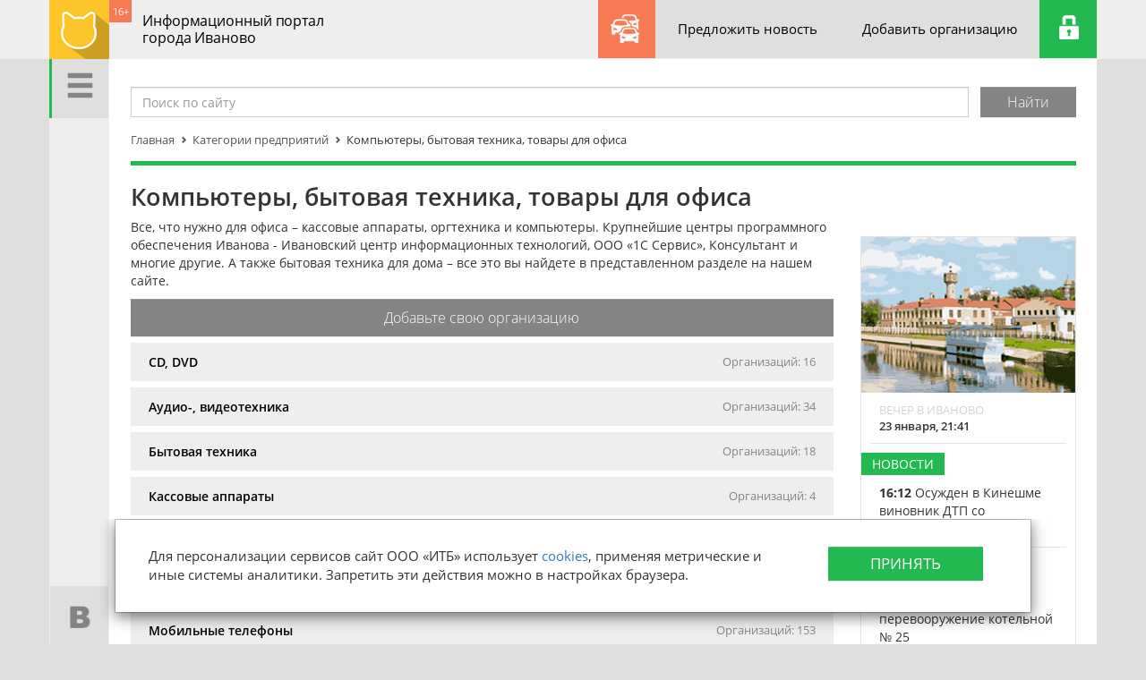

--- FILE ---
content_type: text/html; charset=UTF-8
request_url: https://ivanovocat.ru/cat/kompyutery_bytovaya_tekhnika_tovary_dlya_ofisa/
body_size: 8573
content:

<!DOCTYPE HTML>
<html lang="ru">
<head>
    <meta http-equiv="Content-Type" content="text/html; charset=UTF-8"/>
    <meta http-equiv="X-UA-Compatible" content="IE=edge">
    <link rel="shortcut icon" href="/favicon.ico" type="image/x-icon" />

                <meta name='yandex-verification' content='6f7ac7c5b97a134a' />
    <meta name='yandex-verification' content='7819c90168556c68' />
    
    <title>Компьютеры, бытовая техника, товары для офиса</title>

    <meta name="viewport" content="width=device-width, initial-scale=1">
    <link rel="apple-touch-icon" href="/local/templates/flat/apple-touch-icon.png">

                    
    
    <link href="/bitrix/js/ui/fonts/opensans/ui.font.opensans.min.css?16571918332320" type="text/css"  rel="stylesheet" />
<link href="/bitrix/js/main/popup/dist/main.popup.bundle.min.css?165719176923804" type="text/css"  rel="stylesheet" />
<link href="/bitrix/cache/css/s2/flat/template_4328840228744c5ee95a7ada3dc19361/template_4328840228744c5ee95a7ada3dc19361_v1.css?1755668257270555" type="text/css"  data-template-style="true" rel="stylesheet" />

                                            
    <script type="text/javascript">if(!window.BX)window.BX={};if(!window.BX.message)window.BX.message=function(mess){if(typeof mess==='object'){for(let i in mess) {BX.message[i]=mess[i];} return true;}};</script>
<script type="text/javascript">(window.BX||top.BX).message({'pull_server_enabled':'N','pull_config_timestamp':'0','pull_guest_mode':'N','pull_guest_user_id':'0'});(window.BX||top.BX).message({'PULL_OLD_REVISION':'Для продолжения корректной работы с сайтом необходимо перезагрузить страницу.'});</script>
<script type="text/javascript">(window.BX||top.BX).message({'JS_CORE_LOADING':'Загрузка...','JS_CORE_NO_DATA':'- Нет данных -','JS_CORE_WINDOW_CLOSE':'Закрыть','JS_CORE_WINDOW_EXPAND':'Развернуть','JS_CORE_WINDOW_NARROW':'Свернуть в окно','JS_CORE_WINDOW_SAVE':'Сохранить','JS_CORE_WINDOW_CANCEL':'Отменить','JS_CORE_WINDOW_CONTINUE':'Продолжить','JS_CORE_H':'ч','JS_CORE_M':'м','JS_CORE_S':'с','JSADM_AI_HIDE_EXTRA':'Скрыть лишние','JSADM_AI_ALL_NOTIF':'Показать все','JSADM_AUTH_REQ':'Требуется авторизация!','JS_CORE_WINDOW_AUTH':'Войти','JS_CORE_IMAGE_FULL':'Полный размер'});</script>

<script type="text/javascript" src="/bitrix/js/main/core/core.min.js?1657191809216224"></script>

<script>BX.setJSList(['/bitrix/js/main/core/core_ajax.js','/bitrix/js/main/core/core_promise.js','/bitrix/js/main/polyfill/promise/js/promise.js','/bitrix/js/main/loadext/loadext.js','/bitrix/js/main/loadext/extension.js','/bitrix/js/main/polyfill/promise/js/promise.js','/bitrix/js/main/polyfill/find/js/find.js','/bitrix/js/main/polyfill/includes/js/includes.js','/bitrix/js/main/polyfill/matches/js/matches.js','/bitrix/js/ui/polyfill/closest/js/closest.js','/bitrix/js/main/polyfill/fill/main.polyfill.fill.js','/bitrix/js/main/polyfill/find/js/find.js','/bitrix/js/main/polyfill/matches/js/matches.js','/bitrix/js/main/polyfill/core/dist/polyfill.bundle.js','/bitrix/js/main/core/core.js','/bitrix/js/main/polyfill/intersectionobserver/js/intersectionobserver.js','/bitrix/js/main/lazyload/dist/lazyload.bundle.js','/bitrix/js/main/polyfill/core/dist/polyfill.bundle.js','/bitrix/js/main/parambag/dist/parambag.bundle.js']);
BX.setCSSList(['/bitrix/js/main/lazyload/dist/lazyload.bundle.css','/bitrix/js/main/parambag/dist/parambag.bundle.css']);</script>
<script type="text/javascript">(window.BX||top.BX).message({'LANGUAGE_ID':'ru','FORMAT_DATE':'DD.MM.YYYY','FORMAT_DATETIME':'DD.MM.YYYY HH:MI:SS','COOKIE_PREFIX':'BITRIX_SM','SERVER_TZ_OFFSET':'10800','UTF_MODE':'Y','SITE_ID':'s2','SITE_DIR':'/','USER_ID':'','SERVER_TIME':'1769193703','USER_TZ_OFFSET':'0','USER_TZ_AUTO':'Y','bitrix_sessid':'2d693311e7c35f788f6ee4dcea8ec12d'});</script>


<script type="text/javascript" src="/bitrix/js/pull/protobuf/protobuf.min.js?162823969676433"></script>
<script type="text/javascript" src="/bitrix/js/pull/protobuf/model.min.js?162823969614190"></script>
<script type="text/javascript" src="/bitrix/js/main/core/core_promise.min.js?16282393602490"></script>
<script type="text/javascript" src="/bitrix/js/rest/client/rest.client.min.js?16282400589240"></script>
<script type="text/javascript" src="/bitrix/js/pull/client/pull.client.min.js?165719170644545"></script>
<script type="text/javascript" src="/bitrix/js/main/popup/dist/main.popup.bundle.min.js?165719180963284"></script>
<script type="text/javascript">BX.setJSList(['/local/templates/flat/js/vendor/modernizr-2.8.3-respond-1.4.2.min.js','/local/templates/flat/js/vendor/jquery-1.11.2.js','/local/templates/flat/js/masonry.pkgd.min.js','/local/templates/flat/js/classie.js','/local/templates/flat/js/sidebarEffects.js','/local/templates/flat/js/vendor/bootstrap.min.js','/local/templates/flat/js/bootstrap-select.min.js','/local/templates/flat/js/imagesloaded.js','/local/templates/flat/js/leftmenu.js','/local/templates/flat/js/main.js','/local/templates/flat/js/jquery.validate.min.js','/local/templates/flat/js/jquery.mousewheel-3.0.6.pack.js','/local/templates/flat/css/fancybox/jquery.fancybox.pack.js']);</script>
<script type="text/javascript">BX.setCSSList(['/local/templates/flat/css/bootstrap.min.css','/local/templates/flat/css/bootstrap-theme.min.css','/local/templates/flat/css/component.css','/local/templates/flat/css/menu_sideslide.css','/local/templates/flat/css/bootstrap-select.min.css','/local/templates/flat/css/fancybox/jquery.fancybox.css','/local/templates/flat/styles.css','/local/templates/flat/template_styles.css']);</script>


    <script type="text/javascript"  src="/bitrix/cache/js/s2/flat/template_370e00557777db6536110b6eb60d1910/template_370e00557777db6536110b6eb60d1910_v1.js?1749134624480366"></script>
<script type="text/javascript">var _ba = _ba || []; _ba.push(["aid", "979d5506d99653343aff504664d9c5e6"]); _ba.push(["host", "ivanovocat.ru"]); (function() {var ba = document.createElement("script"); ba.type = "text/javascript"; ba.async = true;ba.src = (document.location.protocol == "https:" ? "https://" : "http://") + "bitrix.info/ba.js";var s = document.getElementsByTagName("script")[0];s.parentNode.insertBefore(ba, s);})();</script>


</head>
<body>
    

    <div class="left-nav">
        <div class="left-menu">
            <a href="#" class="menu-btn" id="sv-menu-open-btn">
                <span class="glyphicon glyphicon-menu-hamburger" aria-hidden="true"></span>
            </a>
            <a href="#" class="goto-top-btn"><span class="sprite-to-top"></span></a>
            <div class="social-btns">
                <a href="http://ivanovocat.ru/~VrJVo" class="vk-btn" target="_blank"><span class="sprite-vk"></span></a>
<a href="#" class="fb-btn" target="_blank"><span class="sprite-fb"></span></a>
<!--<a href="http://ivanovocat.ru/~n3Dab" class="tw-btn" target="_blank"><span class="sprite-tw"></span></a>!-->            </div>
            <div class="vertical-stripe"></div>
            
<div class="menu-inside">
    <div class="menu-wrap" >
        <ul>
	
		
		
		
							<li><a href="/news/">Новости</a></li>
			
		
		
	
		
		
		
							<li class="active"><a href="/cat/">Организации</a></li>
			
		
		
	
		
		
		
							<li><a href="/contacts/">Контакты</a></li>
			
		
		
	
	
		</ul>
	</div>
</div>
        </div>
    </div>

    <div id="ie8" style="display: none;">
        <!--'start_frame_cache_ie8'-->        <!--[if lt IE 8]>
        <p class="browserupgrade">You are using an <strong>outdated</strong> browser. Please <a href="http://browsehappy.com/">upgrade your browser</a> to improve your experience.</p>
        <![endif]-->
        <!--'end_frame_cache_ie8'-->    </div>


    <nav class="navbar navbar-fixed-top" role="navigation">
                <div class="container top-nav">
            <div class="navbar-header">
				<a class="navbar-brand" href="/"><img alt="Ivanovocat" src="/local/templates/flat/img/logo.png"></a>
 				                <div class="nav-age">16+</div>
                <div class="brand-text">
                    Информационный портал<br>города Иваново                </div>
            </div>
            <div id="navbar" class="navbar-right navbar-collapse collapse ">
                <ul>
                    <li class="probki-btn"><a href="/probki/"> </a></li>
                    <li class="propose-news-btn"><a href="#" data-toggle="modal" data-target="#offer_new_news">Предложить новость</a></li>
                    <li class="add-organisation-btn"><a href="/cat/add/">Добавить организацию</a></li>
                                        <li class="auth-btn" id="user_link">
                        <!--'start_frame_cache_user_link'-->                        <a href="/auth/?login=yes&backurl=%2Fcat%2Fkompyutery_bytovaya_tekhnika_tovary_dlya_ofisa%2Findex.php"></a>
                        <!--'end_frame_cache_user_link'-->                    </li>
                </ul>
                <div id="offer_new_news" class="modal fade dialog_modal" role="dialog" aria-labelledby="offer_new_newsLabel" aria-hidden="true">
                    <div class="modal-dialog">
                        <div class="modal-content">
                            <div class="modal-header">
                                <button type="button" class="close" data-dismiss="modal" aria-label="Close"><span aria-hidden="true">&times;</span></button>
                            </div>

                            <div class="modal-body">
                                <h3>Предложить новость</h3>
                                <div class="row">
                                    <div class="form">
                                        <div class="wrapper">
                                            <div id="comp_5dcc8fbcd2860446e25a7e4fcd62b21f">


	
<form name="offer_new_news" action="/cat/kompyutery_bytovaya_tekhnika_tovary_dlya_ofisa/" method="POST" enctype="multipart/form-data"><input type="hidden" name="bxajaxid" id="bxajaxid_5dcc8fbcd2860446e25a7e4fcd62b21f_8BACKi" value="5dcc8fbcd2860446e25a7e4fcd62b21f" /><input type="hidden" name="AJAX_CALL" value="Y" /><script type="text/javascript">
function _processform_8BACKi(){
	if (BX('bxajaxid_5dcc8fbcd2860446e25a7e4fcd62b21f_8BACKi'))
	{
		var obForm = BX('bxajaxid_5dcc8fbcd2860446e25a7e4fcd62b21f_8BACKi').form;
		BX.bind(obForm, 'submit', function() {BX.ajax.submitComponentForm(this, 'comp_5dcc8fbcd2860446e25a7e4fcd62b21f', true)});
	}
	BX.removeCustomEvent('onAjaxSuccess', _processform_8BACKi);
}
if (BX('bxajaxid_5dcc8fbcd2860446e25a7e4fcd62b21f_8BACKi'))
	_processform_8BACKi();
else
	BX.addCustomEvent('onAjaxSuccess', _processform_8BACKi);
</script><input type="hidden" name="sessid" id="sessid" value="2d693311e7c35f788f6ee4dcea8ec12d" /><input type="hidden" name="WEB_FORM_ID" value="5" />
						<label class="col-md-6 col-sm-6 col-xs-6">
		            <input type="text"  class="form-control" placeholder="Ваше имя.." name="form_text_18" value="">		        </label>
								<label class="col-md-6 col-sm-6 col-xs-6">
		            <input type="text"  class="form-control" placeholder="Вашу электронную почту.." name="form_text_19" value="">		        </label>
								<label class="col-md-12 col-sm-12 col-xs-12">
		            <textarea name="form_textarea_20" cols="40" rows="5" class="form-control" placeholder="Описание темы новости.." ></textarea>		        </label>
				
	<div class="modal-footer">
        <button type="submit" class="btn btn-success" name="web_form_submit" value=" ">Отправить</button>
    </div>

	</form>	</div>                                        </div>
                                    </div>
                                </div>
                            </div>
                        </div>
                    </div>
                </div>
            </div>
        </div>
    </nav>

    <div class="content">
        <div class="content-wrap">
            <div class="container">
                <div class="col-xs-12 main-cont">

                    <div class="row search">
                        <div class="col-xs-12">
                            <form action="/search/">
                                <div class=" field"><input type="text" class="form-control" placeholder="Поиск по сайту" name="q" /></div>
                                <input type="hidden" name="how" value="r" />
                                <div class=" submit"><input type="submit" class="btn btn-default" value="Найти"></div>
                            </form>
                        </div>
                    </div>

                                        <div class="row breadcrumb"><div class="col-xs-12"><a href="/" title="Главная">Главная</a><div class="separator"><span class="glyphicon glyphicon-chevron-right" aria-hidden="true"></span></div><a href="/cat/" title="Категории предприятий">Категории предприятий</a><div class="separator"><span class="glyphicon glyphicon-chevron-right" aria-hidden="true"></span></div>Компьютеры, бытовая техника, товары для офиса</div></div>                    <div class="green-separator top_border"></div>
                    




		<h1>Компьютеры, бытовая техника, товары для офиса</h1>
		<div class="row podcat">
			<div class="col-md-9 col-sm-12 col-xs-12 main-part">
				<p>Все, что нужно для офиса &ndash; кассовые аппараты, оргтехника и компьютеры. Крупнейшие центры программного обеспечения Иванова - Ивановский центр информационных технологий, ООО &laquo;1С Сервис&raquo;, Консультант и многие другие. А также бытовая техника для дома – все это вы найдете в представленном разделе на нашем сайте.</p>
				<div class="add-org btn btn-default" onclick="window.location.href='/cat/add/'">Добавьте свою организацию</div>
				<div class="list">
					<ul>
													<li id="bx_1847241719_1588"><a href="/cat/cd_dvd/">CD, DVD <span class="number">Организаций: 16</span></a></li>
														<li id="bx_1847241719_1160"><a href="/cat/audio_videotekhnika/">Аудио-, видеотехника <span class="number">Организаций: 34</span></a></li>
														<li id="bx_1847241719_1032"><a href="/cat/bytovaya_tekhnika/">Бытовая техника <span class="number">Организаций: 18</span></a></li>
														<li id="bx_1847241719_1121"><a href="/cat/kassovie-apparati/">Кассовые аппараты <span class="number">Организаций: 4</span></a></li>
														<li id="bx_1847241719_1122"><a href="/cat/kompyutery_komplektuyushchie/">Компьютеры, комплектующие <span class="number">Организаций: 124</span></a></li>
														<li id="bx_1847241719_1125"><a href="/cat/mini-ats-prodaja-naladka/">Мини АТС: продажа, наладка <span class="number">Организаций: 3</span></a></li>
														<li id="bx_1847241719_1126"><a href="/cat/mobilnie-telefoni/">Мобильные телефоны <span class="number">Организаций: 153</span></a></li>
														<li id="bx_1847241719_1127"><a href="/cat/orgtehnika/">Оргтехника <span class="number">Организаций: 26</span></a></li>
														<li id="bx_1847241719_1129"><a href="/cat/programmnoe-obespechenie/">Программное обеспечение <span class="number">Организаций: 53</span></a></li>
														<li id="bx_1847241719_1590"><a href="/cat/prodazha_arenda_remont_kofemashin/">Продажа, аренда, ремонт кофемашин <span class="number">Организаций: 0</span></a></li>
														<li id="bx_1847241719_1130"><a href="/cat/rashodnie-materiali/">Расходные материалы <span class="number">Организаций: 19</span></a></li>
														<li id="bx_1847241719_1057"><a href="/cat/remont_audio_video_tsifrovoy_tekhniki/">Ремонт аудио, видео, цифровой техники <span class="number">Организаций: 13</span></a></li>
														<li id="bx_1847241719_1058"><a href="/cat/remont-bitovoi-tehniki/">Ремонт бытовой техники <span class="number">Организаций: 21</span></a></li>
														<li id="bx_1847241719_1591"><a href="/cat/remont_kompyuterov_orgtekhniki/">Ремонт компьютеров, оргтехники <span class="number">Организаций: 28</span></a></li>
														<li id="bx_1847241719_1593"><a href="/cat/set_montazh_oborudovanie/">Сеть:монтаж, оборудование <span class="number">Организаций: 4</span></a></li>
														<li id="bx_1847241719_1592"><a href="/cat/uslugi_sistemnogo_administrirovaniya/">Услуги системного администрирования <span class="number">Организаций: 7</span></a></li>
														<li id="bx_1847241719_1034"><a href="/cat/fototovari/">Фототовары <span class="number">Организаций: 23</span></a></li>
														<li id="bx_1847241719_1035"><a href="/cat/elektrotovari/">Электротовары <span class="number">Организаций: 11</span></a></li>
												</ul>  
				</div>
			</div>

            <div class="col-md-3 col-sm-6 col-xs-12 side-ads">
				
								<!--'start_frame_cache_7DqYyc'-->	<div class="news">
		<img src="/local/templates/flat/img/content/img1.png" alt="" class="img-responsive">				<div class="day-part">вечер в Иваново</div>
		<div class="date-time">23 января, 21:41</div>
		<div class="separator"></div>
		<div class="column">
			<div class="header">Новости</div>
							<div class="elem" id="bx_3218110189_230912">
					<b>16:12</b> <h5><a href="/news/osuzhden-v-kineshme-vinovnik-dtp-so-smertelnym-iskh_230912/">Осужден в Кинешме виновник ДТП со смертельным исходом</a></h5>
				</div>
				<div class="separator"></div>				<div class="elem" id="bx_3218110189_230911">
					<b>15:25</b> <h5><a href="/news/vesnoy-v-ivanove-planiruyut-provesti-tekhnicheskoe_230911/">Весной в Иванове планируют провести техническое перевооружение котельной № 25</a></h5>
				</div>
				<div class="separator"></div>				<div class="elem" id="bx_3218110189_230910">
					<b>14:58</b> <h5><a href="/news/v-ivanove-voda-v-sistemakh-teplosnabzheniya-stanet_230910/">В Иванове вода в системах теплоснабжения станет горячее</a></h5>
				</div>
				<div class="separator"></div>				<div class="elem" id="bx_3218110189_230909">
					<b>14:49</b> <h5><a href="/news/v-ivanove-v-rayone-2y-yuzhnoy-ulitsy-remontiruyut-_230909/">В Иванове в районе 2-й Южной улицы ремонтируют теплотрассу</a></h5>
				</div>
				<div class="separator"></div>				<div class="elem" id="bx_3218110189_230908">
					<b>10:50</b> <h5><a href="/news/29-yanvarya-ivanovtsy-pochtut-pamyat-zhertv-kholok_230908/">29 января ивановцы почтут память жертв Холокоста</a></h5>
				</div>
						</div>
		<a class="all-btn" href="/news/">Все новости</a>
	</div>
	<!--'end_frame_cache_7DqYyc'-->
			</div>
		</div>
		


                    <footer>
                        <div class="top">
                            


        <ul>
												<li><a href="/contacts/">Контакты</a></li>
								
												<li><a href="/map/">Карта сайта</a></li>
								
												<li><a href="/tariffs/">Тарифы</a></li>
								
												<li><a href="/news-archive/">Архив новостей</a></li>
								
												<li><a href="/analytics/">Аналитика</a></li>
								
												<li><a href="/news/">Все новости</a></li>
								
			
		</ul>

                            <div class="col-md-6 copyright">© 2021-2026 Ivanovocat.ru - Иформационный портал города Иваново                            </div>
                            <div class="col-md-6 uberweb">Создание сайта - <a href="http://uberweb.ru/" target="_blank">Uberweb.ru</a></div>
                        </div>
                        <div class="bottom">
                            <div class="warning col-md-8">
                                
<div>При использовании материалов сайта прямая ссылка на Ivanovocat обязательна. </div>
<div><a href="/soglashenie-na-obrabotku-personalnykh-dannykh/" target="_blank" rel="nofollow" >Согласие на обработку персональных данных.</a></div>
<div><a href="/politika/" target="_blank" rel="nofollow" >Политика обработки персональных данных.</a></div>
<div> 
  <br />
 </div>
 
<div class="SMI_line">СМИ &quot;Ivanovocat&quot; 
  <br />
 Зарегистрировано Роскомнадзором 
  <br />
 ЭЛ № ФС 77-81284 от 30.06.2021 
  <br />
 Учредитель – ООО &quot;ИТБ&quot; 
  <br />
 Главный редактор – Переверзев В.Е. 
  <br />
 Почта: <noindex><a href="mailto:sales@ivanovocat.ru" target="_blank" rel="nofollow" >sales@ivanovocat.ru</a></noindex> </div>
                            </div>
                            <div class="counter col-md-4">
								<div id="bx-composite-banner"></div>
                            </div>
                        </div>
                    </footer>
                </div> <!-- .main-cont -->
            </div> <!-- .container -->    
        </div> <!-- .content-wrap -->
    </div> <!-- .content -->
	<!-- cookies modal -->
	<div id="soglasie" class="modal fade dialog_modal" role="dialog" aria-labelledby="soglasie" aria-hidden="true" data-backdrop="false" data-keyboard="false" >
		<div class="modal-dialog">
			<div class="modal-content">
				<div class="modal-header">
					<!-- <button type="button" class="close" data-dismiss="modal" aria-label="Close"><span aria-hidden="true">&times;</span></button> -->
				</div>

				<div class="modal-body">
					<div class="row">
						<div class="form">
							<div class="wrapper">
								<div class="col-lg-9 col-md-12 col-sm-12 col-xs-12">
									<p>
										Для персонализации сервисов сайт ООО «ИТБ» использует <a href="/soglashenie-na-obrabotku-personalnykh-dannykh/" target="_blank">cookies</a>, применяя метрические и иные системы аналитики. Запретить эти действия можно в настройках браузера.
										<br/><br/>
									</p>
								</div>
								<div class="col-lg-3 col-md-12 col-sm-12 col-xs-12">
									<div class="modal-footer">
										<button type="button" class="btn btn-success js-set-accept" data-dismiss="modal" aria-label="Close">
											Принять
										</button>
									</div>
								</div>
							</div>
						</div>
					</div>
				</div>
			</div>
		</div>
	</div>
	<a class="js-modal-soglasie" href="#" data-toggle="modal" data-target="#soglasie" style="display: none !important;"></a>
	<!-- cookies modal end -->
	
   <!-- Yandex.Metrika counter -->
        <script type="text/javascript">
            (function (d, w, c) {
                (w[c] = w[c] || []).push(function() {
                    try {
                        w.yaCounter19074409 = new Ya.Metrika({id:19074409,
                            webvisor:true,
                            clickmap:true,
                            trackLinks:true,
                            accurateTrackBounce:true});
                    } catch(e) { }
                });

                var n = d.getElementsByTagName("script")[0],
                    s = d.createElement("script"),
                    f = function () { n.parentNode.insertBefore(s, n); };
                s.type = "text/javascript";
                s.async = true;
                s.src = (d.location.protocol == "https:" ? "https:" : "http:") + "//mc.yandex.ru/metrika/watch.js";

                if (w.opera == "[object Opera]") {
                    d.addEventListener("DOMContentLoaded", f, false);
                } else { f(); }
            })(document, window, "yandex_metrika_callbacks");
        </script>
        <noscript><div><img src="//mc.yandex.ru/watch/19074409" style="position:absolute; left:-9999px;" alt="" /></div></noscript>
        <!-- /Yandex.Metrika counter -->
		<!--LiveInternet counter--><script type="text/javascript"><!--
            new Image().src = "//counter.yadro.ru/hit?r"+
                escape(document.referrer)+((typeof(screen)=="undefined")?"":
                ";s"+screen.width+"*"+screen.height+"*"+(screen.colorDepth?
                    screen.colorDepth:screen.pixelDepth))+";u"+escape(document.URL)+
                ";"+Math.random();//--></script><!--/LiveInternet-->

        <!--LiveInternet counter--><script type="text/javascript"><!--
            new Image().src = "//counter.yadro.ru/hit;Ivanovocat?r"+
                escape(document.referrer)+((typeof(screen)=="undefined")?"":
                ";s"+screen.width+"*"+screen.height+"*"+(screen.colorDepth?
                    screen.colorDepth:screen.pixelDepth))+";u"+escape(document.URL)+
                ";"+Math.random();//--></script><!--/LiveInternet-->
        <!--LiveInternet logo-->
</body>
</html>
